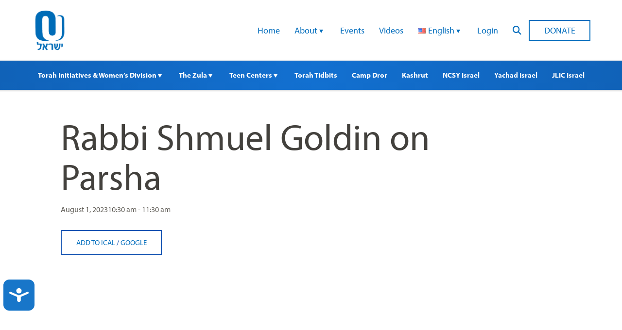

--- FILE ---
content_type: text/html; charset=UTF-8
request_url: https://www.ouisrael.org/events/goldin-2023-08-01/
body_size: 12662
content:
<!doctype html>
<html class="no-js" lang="en-US">
<head>
<script src="https://cmp.osano.com/AzyvxUSByGm4feKh/0d369c19-5421-459c-82c3-790f53a0b1b9/osano.js"></script>
  <style>.osano-cm-widget { display: none; }</style>
  
  <meta charset="utf-8">
  <meta name="viewport" content="width=device-width, initial-scale=1.0">
  <meta name="com.silverpop.brandeddomains" content="www.pages01.net,advocacy.ou.org,israelfreespirit.com,jliconline.org,ncsy.org,njcd.org,ou.org,ouisrael.org,tjj.ncsy.org,www.israelfreespirit.com,www.njcd.org,www.ou.org,www.ouisrael.org" />
  <script src="https://www.sc.pages01.net/lp/static/js/iMAWebCookie.js?f8af068-1303250869e-a7548a3fbbe3d9f8bac3b3472c6792ee&h=www.pages01.net" type="text/javascript"></script>

  <title>OU Israel - Rabbi Shmuel Goldin on Parsha - OU Israel</title>
<!-- Google Tag Manager -->
<script>(function(w,d,s,l,i){w[l]=w[l]||[];w[l].push({'gtm.start':
new Date().getTime(),event:'gtm.js'});var f=d.getElementsByTagName(s)[0],
j=d.createElement(s),dl=l!='dataLayer'?'&l='+l:'';j.async=true;j.src=
'https://www.googletagmanager.com/gtm.js?id='+i+dl;f.parentNode.insertBefore(j,f);
})(window,document,'script','dataLayer','GTM-W7RHLQC');</script>
<!-- End Google Tag Manager -->
	<meta name='robots' content='index, follow, max-image-preview:large, max-snippet:-1, max-video-preview:-1' />

	<!-- This site is optimized with the Yoast SEO plugin v26.6 - https://yoast.com/wordpress/plugins/seo/ -->
	<link rel="canonical" href="https://www.ouisrael.org/events/goldin-2023-08-01/" />
	<meta property="og:locale" content="en_US" />
	<meta property="og:type" content="article" />
	<meta property="og:title" content="Rabbi Shmuel Goldin on Parsha - OU Israel" />
	<meta property="og:description" content="August 1, 2023 @ 10:30 am - 11:30 am -" />
	<meta property="og:url" content="https://www.ouisrael.org/events/goldin-2023-08-01/" />
	<meta property="og:site_name" content="OU Israel" />
	<meta property="article:modified_time" content="2022-10-27T06:48:45+00:00" />
	<script type="application/ld+json" class="yoast-schema-graph">{"@context":"https://schema.org","@graph":[{"@type":"WebPage","@id":"https://www.ouisrael.org/events/goldin-2023-08-01/","url":"https://www.ouisrael.org/events/goldin-2023-08-01/","name":"Rabbi Shmuel Goldin on Parsha - OU Israel","isPartOf":{"@id":"https://www.ouisrael.org/#website"},"datePublished":"2019-11-05T08:59:28+00:00","dateModified":"2022-10-27T06:48:45+00:00","breadcrumb":{"@id":"https://www.ouisrael.org/events/goldin-2023-08-01/#breadcrumb"},"inLanguage":"en-US","potentialAction":[{"@type":"ReadAction","target":["https://www.ouisrael.org/events/goldin-2023-08-01/"]}]},{"@type":"BreadcrumbList","@id":"https://www.ouisrael.org/events/goldin-2023-08-01/#breadcrumb","itemListElement":[{"@type":"ListItem","position":1,"name":"Home","item":"https://www.ouisrael.org/"},{"@type":"ListItem","position":2,"name":"Events","item":"https://www.ouisrael.org/events/"},{"@type":"ListItem","position":3,"name":"Rabbi Shmuel Goldin on Parsha"}]},{"@type":"WebSite","@id":"https://www.ouisrael.org/#website","url":"https://www.ouisrael.org/","name":"OU Israel","description":"","potentialAction":[{"@type":"SearchAction","target":{"@type":"EntryPoint","urlTemplate":"https://www.ouisrael.org/?s={search_term_string}"},"query-input":{"@type":"PropertyValueSpecification","valueRequired":true,"valueName":"search_term_string"}}],"inLanguage":"en-US"}]}</script>
	<!-- / Yoast SEO plugin. -->


<link rel='dns-prefetch' href='//www.ouisrael.org' />
<link rel='dns-prefetch' href='//cdn.jsdelivr.net' />
<link rel='dns-prefetch' href='//res.cloudinary.com' />
<style id='wp-img-auto-sizes-contain-inline-css' type='text/css'>
img:is([sizes=auto i],[sizes^="auto," i]){contain-intrinsic-size:3000px 1500px}
/*# sourceURL=wp-img-auto-sizes-contain-inline-css */
</style>
<style id='wp-block-library-inline-css' type='text/css'>
:root{--wp-block-synced-color:#7a00df;--wp-block-synced-color--rgb:122,0,223;--wp-bound-block-color:var(--wp-block-synced-color);--wp-editor-canvas-background:#ddd;--wp-admin-theme-color:#007cba;--wp-admin-theme-color--rgb:0,124,186;--wp-admin-theme-color-darker-10:#006ba1;--wp-admin-theme-color-darker-10--rgb:0,107,160.5;--wp-admin-theme-color-darker-20:#005a87;--wp-admin-theme-color-darker-20--rgb:0,90,135;--wp-admin-border-width-focus:2px}@media (min-resolution:192dpi){:root{--wp-admin-border-width-focus:1.5px}}.wp-element-button{cursor:pointer}:root .has-very-light-gray-background-color{background-color:#eee}:root .has-very-dark-gray-background-color{background-color:#313131}:root .has-very-light-gray-color{color:#eee}:root .has-very-dark-gray-color{color:#313131}:root .has-vivid-green-cyan-to-vivid-cyan-blue-gradient-background{background:linear-gradient(135deg,#00d084,#0693e3)}:root .has-purple-crush-gradient-background{background:linear-gradient(135deg,#34e2e4,#4721fb 50%,#ab1dfe)}:root .has-hazy-dawn-gradient-background{background:linear-gradient(135deg,#faaca8,#dad0ec)}:root .has-subdued-olive-gradient-background{background:linear-gradient(135deg,#fafae1,#67a671)}:root .has-atomic-cream-gradient-background{background:linear-gradient(135deg,#fdd79a,#004a59)}:root .has-nightshade-gradient-background{background:linear-gradient(135deg,#330968,#31cdcf)}:root .has-midnight-gradient-background{background:linear-gradient(135deg,#020381,#2874fc)}:root{--wp--preset--font-size--normal:16px;--wp--preset--font-size--huge:42px}.has-regular-font-size{font-size:1em}.has-larger-font-size{font-size:2.625em}.has-normal-font-size{font-size:var(--wp--preset--font-size--normal)}.has-huge-font-size{font-size:var(--wp--preset--font-size--huge)}.has-text-align-center{text-align:center}.has-text-align-left{text-align:left}.has-text-align-right{text-align:right}.has-fit-text{white-space:nowrap!important}#end-resizable-editor-section{display:none}.aligncenter{clear:both}.items-justified-left{justify-content:flex-start}.items-justified-center{justify-content:center}.items-justified-right{justify-content:flex-end}.items-justified-space-between{justify-content:space-between}.screen-reader-text{border:0;clip-path:inset(50%);height:1px;margin:-1px;overflow:hidden;padding:0;position:absolute;width:1px;word-wrap:normal!important}.screen-reader-text:focus{background-color:#ddd;clip-path:none;color:#444;display:block;font-size:1em;height:auto;left:5px;line-height:normal;padding:15px 23px 14px;text-decoration:none;top:5px;width:auto;z-index:100000}html :where(.has-border-color){border-style:solid}html :where([style*=border-top-color]){border-top-style:solid}html :where([style*=border-right-color]){border-right-style:solid}html :where([style*=border-bottom-color]){border-bottom-style:solid}html :where([style*=border-left-color]){border-left-style:solid}html :where([style*=border-width]){border-style:solid}html :where([style*=border-top-width]){border-top-style:solid}html :where([style*=border-right-width]){border-right-style:solid}html :where([style*=border-bottom-width]){border-bottom-style:solid}html :where([style*=border-left-width]){border-left-style:solid}html :where(img[class*=wp-image-]){height:auto;max-width:100%}:where(figure){margin:0 0 1em}html :where(.is-position-sticky){--wp-admin--admin-bar--position-offset:var(--wp-admin--admin-bar--height,0px)}@media screen and (max-width:600px){html :where(.is-position-sticky){--wp-admin--admin-bar--position-offset:0px}}

/*# sourceURL=wp-block-library-inline-css */
</style><style id='global-styles-inline-css' type='text/css'>
:root{--wp--preset--aspect-ratio--square: 1;--wp--preset--aspect-ratio--4-3: 4/3;--wp--preset--aspect-ratio--3-4: 3/4;--wp--preset--aspect-ratio--3-2: 3/2;--wp--preset--aspect-ratio--2-3: 2/3;--wp--preset--aspect-ratio--16-9: 16/9;--wp--preset--aspect-ratio--9-16: 9/16;--wp--preset--color--black: #000000;--wp--preset--color--cyan-bluish-gray: #abb8c3;--wp--preset--color--white: #ffffff;--wp--preset--color--pale-pink: #f78da7;--wp--preset--color--vivid-red: #cf2e2e;--wp--preset--color--luminous-vivid-orange: #ff6900;--wp--preset--color--luminous-vivid-amber: #fcb900;--wp--preset--color--light-green-cyan: #7bdcb5;--wp--preset--color--vivid-green-cyan: #00d084;--wp--preset--color--pale-cyan-blue: #8ed1fc;--wp--preset--color--vivid-cyan-blue: #0693e3;--wp--preset--color--vivid-purple: #9b51e0;--wp--preset--gradient--vivid-cyan-blue-to-vivid-purple: linear-gradient(135deg,rgb(6,147,227) 0%,rgb(155,81,224) 100%);--wp--preset--gradient--light-green-cyan-to-vivid-green-cyan: linear-gradient(135deg,rgb(122,220,180) 0%,rgb(0,208,130) 100%);--wp--preset--gradient--luminous-vivid-amber-to-luminous-vivid-orange: linear-gradient(135deg,rgb(252,185,0) 0%,rgb(255,105,0) 100%);--wp--preset--gradient--luminous-vivid-orange-to-vivid-red: linear-gradient(135deg,rgb(255,105,0) 0%,rgb(207,46,46) 100%);--wp--preset--gradient--very-light-gray-to-cyan-bluish-gray: linear-gradient(135deg,rgb(238,238,238) 0%,rgb(169,184,195) 100%);--wp--preset--gradient--cool-to-warm-spectrum: linear-gradient(135deg,rgb(74,234,220) 0%,rgb(151,120,209) 20%,rgb(207,42,186) 40%,rgb(238,44,130) 60%,rgb(251,105,98) 80%,rgb(254,248,76) 100%);--wp--preset--gradient--blush-light-purple: linear-gradient(135deg,rgb(255,206,236) 0%,rgb(152,150,240) 100%);--wp--preset--gradient--blush-bordeaux: linear-gradient(135deg,rgb(254,205,165) 0%,rgb(254,45,45) 50%,rgb(107,0,62) 100%);--wp--preset--gradient--luminous-dusk: linear-gradient(135deg,rgb(255,203,112) 0%,rgb(199,81,192) 50%,rgb(65,88,208) 100%);--wp--preset--gradient--pale-ocean: linear-gradient(135deg,rgb(255,245,203) 0%,rgb(182,227,212) 50%,rgb(51,167,181) 100%);--wp--preset--gradient--electric-grass: linear-gradient(135deg,rgb(202,248,128) 0%,rgb(113,206,126) 100%);--wp--preset--gradient--midnight: linear-gradient(135deg,rgb(2,3,129) 0%,rgb(40,116,252) 100%);--wp--preset--font-size--small: 13px;--wp--preset--font-size--medium: 20px;--wp--preset--font-size--large: 36px;--wp--preset--font-size--x-large: 42px;--wp--preset--spacing--20: 0.44rem;--wp--preset--spacing--30: 0.67rem;--wp--preset--spacing--40: 1rem;--wp--preset--spacing--50: 1.5rem;--wp--preset--spacing--60: 2.25rem;--wp--preset--spacing--70: 3.38rem;--wp--preset--spacing--80: 5.06rem;--wp--preset--shadow--natural: 6px 6px 9px rgba(0, 0, 0, 0.2);--wp--preset--shadow--deep: 12px 12px 50px rgba(0, 0, 0, 0.4);--wp--preset--shadow--sharp: 6px 6px 0px rgba(0, 0, 0, 0.2);--wp--preset--shadow--outlined: 6px 6px 0px -3px rgb(255, 255, 255), 6px 6px rgb(0, 0, 0);--wp--preset--shadow--crisp: 6px 6px 0px rgb(0, 0, 0);}:where(.is-layout-flex){gap: 0.5em;}:where(.is-layout-grid){gap: 0.5em;}body .is-layout-flex{display: flex;}.is-layout-flex{flex-wrap: wrap;align-items: center;}.is-layout-flex > :is(*, div){margin: 0;}body .is-layout-grid{display: grid;}.is-layout-grid > :is(*, div){margin: 0;}:where(.wp-block-columns.is-layout-flex){gap: 2em;}:where(.wp-block-columns.is-layout-grid){gap: 2em;}:where(.wp-block-post-template.is-layout-flex){gap: 1.25em;}:where(.wp-block-post-template.is-layout-grid){gap: 1.25em;}.has-black-color{color: var(--wp--preset--color--black) !important;}.has-cyan-bluish-gray-color{color: var(--wp--preset--color--cyan-bluish-gray) !important;}.has-white-color{color: var(--wp--preset--color--white) !important;}.has-pale-pink-color{color: var(--wp--preset--color--pale-pink) !important;}.has-vivid-red-color{color: var(--wp--preset--color--vivid-red) !important;}.has-luminous-vivid-orange-color{color: var(--wp--preset--color--luminous-vivid-orange) !important;}.has-luminous-vivid-amber-color{color: var(--wp--preset--color--luminous-vivid-amber) !important;}.has-light-green-cyan-color{color: var(--wp--preset--color--light-green-cyan) !important;}.has-vivid-green-cyan-color{color: var(--wp--preset--color--vivid-green-cyan) !important;}.has-pale-cyan-blue-color{color: var(--wp--preset--color--pale-cyan-blue) !important;}.has-vivid-cyan-blue-color{color: var(--wp--preset--color--vivid-cyan-blue) !important;}.has-vivid-purple-color{color: var(--wp--preset--color--vivid-purple) !important;}.has-black-background-color{background-color: var(--wp--preset--color--black) !important;}.has-cyan-bluish-gray-background-color{background-color: var(--wp--preset--color--cyan-bluish-gray) !important;}.has-white-background-color{background-color: var(--wp--preset--color--white) !important;}.has-pale-pink-background-color{background-color: var(--wp--preset--color--pale-pink) !important;}.has-vivid-red-background-color{background-color: var(--wp--preset--color--vivid-red) !important;}.has-luminous-vivid-orange-background-color{background-color: var(--wp--preset--color--luminous-vivid-orange) !important;}.has-luminous-vivid-amber-background-color{background-color: var(--wp--preset--color--luminous-vivid-amber) !important;}.has-light-green-cyan-background-color{background-color: var(--wp--preset--color--light-green-cyan) !important;}.has-vivid-green-cyan-background-color{background-color: var(--wp--preset--color--vivid-green-cyan) !important;}.has-pale-cyan-blue-background-color{background-color: var(--wp--preset--color--pale-cyan-blue) !important;}.has-vivid-cyan-blue-background-color{background-color: var(--wp--preset--color--vivid-cyan-blue) !important;}.has-vivid-purple-background-color{background-color: var(--wp--preset--color--vivid-purple) !important;}.has-black-border-color{border-color: var(--wp--preset--color--black) !important;}.has-cyan-bluish-gray-border-color{border-color: var(--wp--preset--color--cyan-bluish-gray) !important;}.has-white-border-color{border-color: var(--wp--preset--color--white) !important;}.has-pale-pink-border-color{border-color: var(--wp--preset--color--pale-pink) !important;}.has-vivid-red-border-color{border-color: var(--wp--preset--color--vivid-red) !important;}.has-luminous-vivid-orange-border-color{border-color: var(--wp--preset--color--luminous-vivid-orange) !important;}.has-luminous-vivid-amber-border-color{border-color: var(--wp--preset--color--luminous-vivid-amber) !important;}.has-light-green-cyan-border-color{border-color: var(--wp--preset--color--light-green-cyan) !important;}.has-vivid-green-cyan-border-color{border-color: var(--wp--preset--color--vivid-green-cyan) !important;}.has-pale-cyan-blue-border-color{border-color: var(--wp--preset--color--pale-cyan-blue) !important;}.has-vivid-cyan-blue-border-color{border-color: var(--wp--preset--color--vivid-cyan-blue) !important;}.has-vivid-purple-border-color{border-color: var(--wp--preset--color--vivid-purple) !important;}.has-vivid-cyan-blue-to-vivid-purple-gradient-background{background: var(--wp--preset--gradient--vivid-cyan-blue-to-vivid-purple) !important;}.has-light-green-cyan-to-vivid-green-cyan-gradient-background{background: var(--wp--preset--gradient--light-green-cyan-to-vivid-green-cyan) !important;}.has-luminous-vivid-amber-to-luminous-vivid-orange-gradient-background{background: var(--wp--preset--gradient--luminous-vivid-amber-to-luminous-vivid-orange) !important;}.has-luminous-vivid-orange-to-vivid-red-gradient-background{background: var(--wp--preset--gradient--luminous-vivid-orange-to-vivid-red) !important;}.has-very-light-gray-to-cyan-bluish-gray-gradient-background{background: var(--wp--preset--gradient--very-light-gray-to-cyan-bluish-gray) !important;}.has-cool-to-warm-spectrum-gradient-background{background: var(--wp--preset--gradient--cool-to-warm-spectrum) !important;}.has-blush-light-purple-gradient-background{background: var(--wp--preset--gradient--blush-light-purple) !important;}.has-blush-bordeaux-gradient-background{background: var(--wp--preset--gradient--blush-bordeaux) !important;}.has-luminous-dusk-gradient-background{background: var(--wp--preset--gradient--luminous-dusk) !important;}.has-pale-ocean-gradient-background{background: var(--wp--preset--gradient--pale-ocean) !important;}.has-electric-grass-gradient-background{background: var(--wp--preset--gradient--electric-grass) !important;}.has-midnight-gradient-background{background: var(--wp--preset--gradient--midnight) !important;}.has-small-font-size{font-size: var(--wp--preset--font-size--small) !important;}.has-medium-font-size{font-size: var(--wp--preset--font-size--medium) !important;}.has-large-font-size{font-size: var(--wp--preset--font-size--large) !important;}.has-x-large-font-size{font-size: var(--wp--preset--font-size--x-large) !important;}
/*# sourceURL=global-styles-inline-css */
</style>

<style id='classic-theme-styles-inline-css' type='text/css'>
/*! This file is auto-generated */
.wp-block-button__link{color:#fff;background-color:#32373c;border-radius:9999px;box-shadow:none;text-decoration:none;padding:calc(.667em + 2px) calc(1.333em + 2px);font-size:1.125em}.wp-block-file__button{background:#32373c;color:#fff;text-decoration:none}
/*# sourceURL=/wp-includes/css/classic-themes.min.css */
</style>
<link rel='stylesheet' id='events-manager-css' href='https://www.ouisrael.org/content/plugins/events-manager/includes/css/events-manager.css?ver=7.2.3.1.1768897702' type='text/css' media='all' />
<style id='events-manager-inline-css' type='text/css'>
body .em { --font-family : inherit; --font-weight : inherit; --font-size : 1em; --line-height : inherit; }
/*# sourceURL=events-manager-inline-css */
</style>
<link rel='stylesheet' id='events-manager-pro-css' href='https://www.ouisrael.org/content/plugins/events-manager-pro/includes/css/events-manager-pro.css?ver=3.3.1768897702' type='text/css' media='all' />
<link rel='stylesheet' id='wp-fullcalendar-css' href='https://www.ouisrael.org/content/plugins/wp-fullcalendar/includes/css/main.css?ver=1.6.1768897702' type='text/css' media='all' />
<link rel='stylesheet' id='jquery-ui-css' href='https://www.ouisrael.org/content/plugins/wp-fullcalendar/includes/css/jquery-ui/ui-lightness/jquery-ui.css?ver=1.6.1768897702' type='text/css' media='all' />
<link rel='stylesheet' id='jquery-ui-theme-css' href='https://www.ouisrael.org/content/plugins/wp-fullcalendar/includes/css/jquery-ui/ui-lightness/theme.css?ver=1.6.1768897702' type='text/css' media='all' />
<link rel='stylesheet' id='ouisraelCss-css' href='https://www.ouisrael.org/content/themes/ouisrael/assets/dist/css/style.css?ver=1767642904.1768897702' type='text/css' media='all' />
<script type="text/javascript" src="https://www.ouisrael.org/content/plugins/wp-sentry-integration/public/wp-sentry-browser.tracing.replay.min.js?ver=8.10.0.1768897702" id="wp-sentry-browser-bundle-js"></script>
<script type="text/javascript" id="wp-sentry-browser-js-extra">
/* <![CDATA[ */
var wp_sentry = {"wpBrowserTracingOptions":{},"tracesSampleRate":"0.3","wpSessionReplayOptions":{},"replaysSessionSampleRate":"0.1","replaysOnErrorSampleRate":"1","environment":"production","release":"unknown","context":{"tags":{"wordpress":"6.9","language":"en-US"}},"dsn":"https://0213770d1b964df4bd3d9fc9bfa32c80@sentry.oustatic.com/228"};
//# sourceURL=wp-sentry-browser-js-extra
/* ]]> */
</script>
<script type="text/javascript" src="https://www.ouisrael.org/content/plugins/wp-sentry-integration/public/wp-sentry-init.js?ver=8.10.0.1768897702" id="wp-sentry-browser-js"></script>
<script type="text/javascript" src="https://www.ouisrael.org/wp-includes/js/jquery/jquery.min.js?ver=3.7.1.1768897702" id="jquery-core-js"></script>
<script type="text/javascript" src="https://www.ouisrael.org/wp-includes/js/jquery/jquery-migrate.min.js?ver=3.4.1.1768897702" id="jquery-migrate-js"></script>
<script type="text/javascript" src="https://www.ouisrael.org/wp-includes/js/jquery/ui/core.min.js?ver=1.13.3.1768897702" id="jquery-ui-core-js"></script>
<script type="text/javascript" src="https://www.ouisrael.org/wp-includes/js/jquery/ui/datepicker.min.js?ver=1.13.3.1768897702" id="jquery-ui-datepicker-js"></script>
<script type="text/javascript" id="jquery-ui-datepicker-js-after">
/* <![CDATA[ */
jQuery(function(jQuery){jQuery.datepicker.setDefaults({"closeText":"Close","currentText":"Today","monthNames":["January","February","March","April","May","June","July","August","September","October","November","December"],"monthNamesShort":["Jan","Feb","Mar","Apr","May","Jun","Jul","Aug","Sep","Oct","Nov","Dec"],"nextText":"Next","prevText":"Previous","dayNames":["Sunday","Monday","Tuesday","Wednesday","Thursday","Friday","Saturday"],"dayNamesShort":["Sun","Mon","Tue","Wed","Thu","Fri","Sat"],"dayNamesMin":["S","M","T","W","T","F","S"],"dateFormat":"MM d, yy","firstDay":0,"isRTL":false});});
//# sourceURL=jquery-ui-datepicker-js-after
/* ]]> */
</script>
<script type="text/javascript" id="events-manager-js-extra">
/* <![CDATA[ */
var EM = {"ajaxurl":"https://www.ouisrael.org/wp-admin/admin-ajax.php","locationajaxurl":"https://www.ouisrael.org/wp-admin/admin-ajax.php?action=locations_search","firstDay":"0","locale":"en","dateFormat":"yy-mm-dd","ui_css":"https://www.ouisrael.org/content/plugins/events-manager/includes/css/jquery-ui/build.css","show24hours":"0","is_ssl":"1","autocomplete_limit":"10","calendar":{"breakpoints":{"small":560,"medium":908,"large":false},"month_format":"M Y"},"phone":"","datepicker":{"format":"d/m/Y"},"search":{"breakpoints":{"small":650,"medium":850,"full":false}},"url":"https://www.ouisrael.org/content/plugins/events-manager","assets":{"input.em-uploader":{"js":{"em-uploader":{"url":"https://www.ouisrael.org/content/plugins/events-manager/includes/js/em-uploader.js?v=7.2.3.1","event":"em_uploader_ready"}}},".em-event-editor":{"js":{"event-editor":{"url":"https://www.ouisrael.org/content/plugins/events-manager/includes/js/events-manager-event-editor.js?v=7.2.3.1","event":"em_event_editor_ready"}},"css":{"event-editor":"https://www.ouisrael.org/content/plugins/events-manager/includes/css/events-manager-event-editor.css?v=7.2.3.1"}},".em-recurrence-sets, .em-timezone":{"js":{"luxon":{"url":"luxon/luxon.js?v=7.2.3.1","event":"em_luxon_ready"}}},".em-booking-form, #em-booking-form, .em-booking-recurring, .em-event-booking-form":{"js":{"em-bookings":{"url":"https://www.ouisrael.org/content/plugins/events-manager/includes/js/bookingsform.js?v=7.2.3.1","event":"em_booking_form_js_loaded"}}},"#em-opt-archetypes":{"js":{"archetypes":"https://www.ouisrael.org/content/plugins/events-manager/includes/js/admin-archetype-editor.js?v=7.2.3.1","archetypes_ms":"https://www.ouisrael.org/content/plugins/events-manager/includes/js/admin-archetypes.js?v=7.2.3.1","qs":"qs/qs.js?v=7.2.3.1"}}},"cached":"","bookingInProgress":"Please wait while the booking is being submitted.","tickets_save":"Save Ticket","bookingajaxurl":"https://www.ouisrael.org/wp-admin/admin-ajax.php","bookings_export_save":"Export Bookings","bookings_settings_save":"Save Settings","booking_delete":"Are you sure you want to delete?","booking_offset":"30","bookings":{"submit_button":{"text":{"default":"Send your booking","free":"Send your booking","payment":"Send your booking","processing":"Processing ..."}},"update_listener":""},"bb_full":"Sold Out","bb_book":"Book Now","bb_booking":"Booking...","bb_booked":"Booking Submitted","bb_error":"Booking Error. Try again?","bb_cancel":"Cancel","bb_canceling":"Canceling...","bb_cancelled":"Cancelled","bb_cancel_error":"Cancellation Error. Try again?","txt_search":"Search","txt_searching":"Searching...","txt_loading":"Loading...","cache":"","api_nonce":"5fa7c53ae3","attendance_api_url":"https://www.ouisrael.org/wp-json/events-manager/v1/attendance"};
//# sourceURL=events-manager-js-extra
/* ]]> */
</script>
<script type="text/javascript" src="https://www.ouisrael.org/content/plugins/events-manager/includes/js/events-manager.js?ver=7.2.3.1.1768897702" id="events-manager-js"></script>
<script type="text/javascript" src="https://www.ouisrael.org/content/plugins/events-manager-pro/includes/js/events-manager-pro.js?ver=3.3.1768897702" id="events-manager-pro-js"></script>
<script type="text/javascript" src="https://www.ouisrael.org/wp-includes/js/jquery/ui/menu.min.js?ver=1.13.3.1768897702" id="jquery-ui-menu-js"></script>
<script type="text/javascript" src="https://www.ouisrael.org/wp-includes/js/jquery/ui/selectmenu.min.js?ver=1.13.3.1768897702" id="jquery-ui-selectmenu-js"></script>
<script type="text/javascript" src="https://www.ouisrael.org/wp-includes/js/jquery/ui/tooltip.min.js?ver=1.13.3.1768897702" id="jquery-ui-tooltip-js"></script>
<script type="text/javascript" src="https://www.ouisrael.org/wp-includes/js/dist/vendor/moment.min.js?ver=2.30.1.1768897702" id="moment-js"></script>
<script type="text/javascript" id="moment-js-after">
/* <![CDATA[ */
moment.updateLocale( 'en_US', {"months":["January","February","March","April","May","June","July","August","September","October","November","December"],"monthsShort":["Jan","Feb","Mar","Apr","May","Jun","Jul","Aug","Sep","Oct","Nov","Dec"],"weekdays":["Sunday","Monday","Tuesday","Wednesday","Thursday","Friday","Saturday"],"weekdaysShort":["Sun","Mon","Tue","Wed","Thu","Fri","Sat"],"week":{"dow":0},"longDateFormat":{"LT":"g:i a","LTS":null,"L":null,"LL":"F j, Y","LLL":"F j, Y g:i a","LLLL":null}} );
//# sourceURL=moment-js-after
/* ]]> */
</script>
<script type="text/javascript" id="wp-fullcalendar-js-extra">
/* <![CDATA[ */
var WPFC = {"ajaxurl":"https://www.ouisrael.org/wp-admin/admin-ajax.php?action=WP_FullCalendar","firstDay":"0","wpfc_theme":"jquery-ui","wpfc_limit":"5","wpfc_limit_txt":"more ...","timeFormat":"h(:mm)t","defaultView":"month","weekends":"true","header":{"left":"prev,next today","center":"title","right":"month,basicWeek,basicDay"},"wpfc_qtips":""};
//# sourceURL=wp-fullcalendar-js-extra
/* ]]> */
</script>
<script type="text/javascript" src="https://www.ouisrael.org/content/plugins/wp-fullcalendar/includes/js/main.js?ver=1.6.1768897702" id="wp-fullcalendar-js"></script>
<script type="text/javascript" src="https://cdn.jsdelivr.net/gh/colxi/getEventListeners/src/getEventListeners.min.js?ver=1.0.1768897702" id="get-event-listeners-js"></script>
<script type="text/javascript" src="https://res.cloudinary.com/orthodox-union/raw/upload/v1677066459/OURedesign/scripts/fontwesome-script.js?ver=6.9.1768897702" id="FontAwesomeKit-js"></script>
<link rel="https://api.w.org/" href="https://www.ouisrael.org/wp-json/" />		<style type="text/css">
			.em-coupon-message { display:inline-block; margin:5px 0 0; }
			.em-coupon-success { color:green; }
			.em-coupon-error { color:red; }
			.em-cart-coupons-form .em-coupon-message{ margin:0 20px 0 0; }
			.em-coupon-error .em-icon {
				background-color: red;
				-webkit-mask-image: var(--icon-cross-circle);
				mask-image: var(--icon-cross-circle);
			}
			.em-coupon-success .em-icon {
				background-color: green;
				-webkit-mask-image: var(--icon-checkmark-circle);
				mask-image: var(--icon-checkmark-circle);
			}
			.em-coupon-code.loading {
				background: var(--icon-spinner) calc(100% - 10px) 50% no-repeat;
				background-size: 20px;
			}
		</style>
				<style type="text/css" id="wp-custom-css">
			.entry-utils .socials{
 display:none;   
}
.responsive-embed-container {
 position:relative;
 overflow:hidden;
 padding-bottom:56.25%;
 height:0;
 max-width: 100% !important;
}
.responsive-embed-container iframe, .responsive-embed-container object, .responsive-embed-container embed {
 position:absolute;
 left:0;
 top:0;
 height:100%;
 width:100%;
}

.overlay-box {
  background-color: #f5f5f5;
  height: 80%;
  background-repeat: no-repeat;
  background-size: cover;
}

.overlay-box:hover .desc,
.overlay-box:focus .desc {
  opacity: 1;
}

/* opacity 0.01 for accessibility */
/* adjust the styles like height,padding to match your design*/
.overlay-box .desc {
  opacity: 0.01;
  min-height: 325px;
  font-size: .85rem;
  height: 100%;
  padding: 40px 20px 15px;
  transition: all 0.3s ease;
  background: rgba(0, 0, 0, 0.7);
  color: #fff;
}
/* Styling the columns block */
.wp-block-columns {
	margin-bottom: 20px;
}

.wp-block-column {
	margin: 0 0 0 2%;
}

.wp-block-column:first-child {
	margin: 0;
}

@media only screen and (max-width: 768px) {
	
/* Make the columns block responsive */
	
	.wp-block-columns {
	    display: initial;
	}

	.wp-block-columns .wp-block-column {
		margin: 0 0 10px;
	}
	
}

.myButton {
	box-shadow: 0px 0px 0px 2px #9fb4f2;
	background:linear-gradient(to bottom, #7892c2 5%, #1064be 100%);
	background-color:#7892c2;
	border-radius:10px;
	border:1px solid #4e6096;
	display:inline-block;
	cursor:pointer;
	color:#ffffff;
	font-family:Arial;
	font-size:19px;
	padding:12px 37px;
	text-decoration:none;
	text-shadow:0px 1px 0px #283966;
}
.myButton:hover {
	background:linear-gradient(to bottom, #1064be 5%, #7892c2 100%);
	background-color:#1064be;
}
.myButton:active {
	position:relative;
	top:1px;
}
    .card {
        width: 130px;
        height: 195px;
        background: url("https://www.ouisrael.org/content/uploads/2020/12/button_0-e1606993056544.jpg") no-repeat;
        margin: 50px;
    }
    .card:hover {
        background: url("https://www.ouisrael.org/content/uploads/2020/12/button_1-e1606993074376.jpg") no-repeat;
    }
    .card1 {
        width: 130px;
        height: 195px;
        background: url("https://www.ouisrael.org/content/uploads/2020/12/button_2.jpg") no-repeat;
        margin: 50px;
    }
    .card1:hover {
        background: url("https://www.ouisrael.org/content/uploads/2020/12/button_3-e1606993232970.jpg") no-repeat;
    }
    .card2 {
        width: 130px;
        height: 195px;
        background: url("https://www.ouisrael.org/content/uploads/2020/12/button_7-e1606993382103.jpg") no-repeat;
        margin: 50px;
    }
    .card2:hover {
        background: url("https://www.ouisrael.org/content/uploads/2020/12/button_8-e1606993439550.jpg") no-repeat;
    }

    .card3 {
        width: 130px;
        height: 195px;
        background: url("https://www.ouisrael.org/content/uploads/2020/12/button_9.jpg") no-repeat;
        margin: 50px;
    }
    .card3:hover {
        background: url("https://www.ouisrael.org/content/uploads/2020/12/button_10.jpg") no-repeat;
    }

 .card4 {
        width: 130px;
        height: 195px;
        background: url("https://www.ouisrael.org/content/uploads/2020/12/button_11.jpg") no-repeat;
        margin: 50px;
    }
    .card4:hover {
        background: url("https://www.ouisrael.org/content/uploads/2020/12/button_12.jpg") no-repeat;
    }


 .card5 {
        width: 130px;
        height: 195px;
        background: url("https://www.ouisrael.org/content/uploads/2020/12/button_13.jpg") no-repeat;
        margin: 50px;
    }
    .card5:hover {
        background: url("https://www.ouisrael.org/content/uploads/2020/12/button_14.jpg") no-repeat;
    }

.card6 {
        width: 130px;
        height: 195px;
        background: url("https://www.ouisrael.org/content/uploads/2020/12/button_14-1.jpg") no-repeat;
        margin: 50px;
    }
    .card6:hover {
        background: url("https://www.ouisrael.org/content/uploads/2020/12/button_15.jpg") no-repeat;
		}	
			.card7 {
        width: 130px;
        height: 195px;
        background: url("https://www.ouisrael.org/content/uploads/2020/12/button_16.jpg") no-repeat;
        margin: 50px;
    }
    .card7:hover {
        background: url("https://www.ouisrael.org/content/uploads/2020/12/button_17.jpg") no-repeat;
			@media only screen and (max-width: 768px) {
.responsive-table {
overflow: hidden;
overflow-x: scroll;
display:block;
}
}

		</style>
			<link rel="stylesheet" href="https://use.typekit.net/onx2bgq.css">
	<!-- Facebook Pixel Code -->
<script>
!function(f,b,e,v,n,t,s)
{if(f.fbq)return;n=f.fbq=function(){n.callMethod?
n.callMethod.apply(n,arguments):n.queue.push(arguments)};
if(!f._fbq)f._fbq=n;n.push=n;n.loaded=!0;n.version='2.0';
n.queue=[];t=b.createElement(e);t.async=!0;
t.src=v;s=b.getElementsByTagName(e)[0];
s.parentNode.insertBefore(t,s)}(window, document,'script',
'https://connect.facebook.net/en_US/fbevents.js');
fbq('init', '2087917601479288');
fbq('init', '1453314508377893');
fbq('track', 'PageView');
</script>
<noscript><img height="1" width="1" style="display:none"
src="https://www.facebook.com/tr?id=2087917601479288&ev=PageView&noscript=1"
/> <img height="1" width="1" style="display:none" src="https://www.facebook.com/tr?id=1453314508377893&ev=PageView&noscript=1" />
</noscript>
<!-- End Facebook Pixel Code -->
</head>

<body class="wp-singular event-template-default single single-event postid-65873 wp-theme-ouisrael">
<!-- Google Tag Manager (noscript) -->
<noscript><iframe src="https://www.googletagmanager.com/ns.html?id=GTM-W7RHLQC"
height="0" width="0" style="display:none;visibility:hidden"></iframe></noscript>
<!-- End Google Tag Manager (noscript) -->

<header id="site-header"  class="">
	<div class="container">
	<a href="/" class="header-logo">
			<img src="https://www.ouisrael.org/content/uploads/2025/02/logo_ouisrael.png" alt="OU Israel"/>
	</a>
	
	<nav class="desktop-menu">
			<ul class="menu-list">
		<li><a class="nav-link mobile-show" href="https://www.ouisrael.org/">Home</a></li>
<li><a class="nav-link mobile-show" href="https://www.ouisrael.org/about">About <b class="caret"></b></a>
<ul class="dropdown-menu">
	<li><a class="nav-link mobile-show" href="https://www.ouisrael.org/about#staff">Staff</a></li>
	<li><a class="nav-link mobile-show" href="https://www.ouisrael.org/about#contact">Contact</a></li>
</ul>
</li>
<li><a class="nav-link mobile-show" href="https://www.ouisrael.org/events/">Events</a></li>
<li><a class="nav-link mobile-show" href="https://www.ouisrael.org/video-library">Videos</a></li>
<li><a class="nav-link mobile-show" href="#pll_switcher"><img src="[data-uri]" alt="" width="16" height="11" style="width: 16px; height: 11px;" /><span style="margin-left:0.3em;">English</span> <b class="caret"></b></a>
<ul class="dropdown-menu">
	<li><a class="nav-link mobile-show" href="https://www.ouisrael.org/"><img src="[data-uri]" alt="" width="16" height="11" style="width: 16px; height: 11px;" /><span style="margin-left:0.3em;">English</span></a></li>
	<li><a class="nav-link mobile-show" href="https://www.ouisrael.org/he/"><img src="[data-uri]" alt="" width="16" height="11" style="width: 16px; height: 11px;" /><span style="margin-left:0.3em;">עברית</span></a></li>
</ul>
</li>
							<li><a href="/login">Login</a></li>
				<li class="menu__search"><a href="/search" class="search"><i class="fa fa-search"></i></a></li>
		<!--<li><a href="/donate" class="btn btn--inverted">Donate</a></li>-->
		<li><a href="/donate/" class="btn btn--inverted">Donate</a></li>
		</ul>
	</nav>

	<nav class="responsive-nav"  id="js-responsive-nav">
			<ul class="mobile-list">
		<li><a class="nav-link mobile-show" href="https://www.ouisrael.org/">Home</a></li>
<li><a class="nav-link mobile-show" href="https://www.ouisrael.org/about">About <b class="caret"></b></a>
<ul class="dropdown-menu">
	<li><a class="nav-link mobile-show" href="https://www.ouisrael.org/about#staff">Staff</a></li>
	<li><a class="nav-link mobile-show" href="https://www.ouisrael.org/about#contact">Contact</a></li>
</ul>
</li>
<li><a class="nav-link mobile-show" href="https://www.ouisrael.org/events/">Events</a></li>
<li><a class="nav-link mobile-show" href="https://www.ouisrael.org/video-library">Videos</a></li>
<li><a class="nav-link mobile-show" href="#pll_switcher"><img src="[data-uri]" alt="" width="16" height="11" style="width: 16px; height: 11px;" /><span style="margin-left:0.3em;">English</span> <b class="caret"></b></a>
<ul class="dropdown-menu">
	<li><a class="nav-link mobile-show" href="https://www.ouisrael.org/"><img src="[data-uri]" alt="" width="16" height="11" style="width: 16px; height: 11px;" /><span style="margin-left:0.3em;">English</span></a></li>
	<li><a class="nav-link mobile-show" href="https://www.ouisrael.org/he/"><img src="[data-uri]" alt="" width="16" height="11" style="width: 16px; height: 11px;" /><span style="margin-left:0.3em;">עברית</span></a></li>
</ul>
</li>
							<li><a href="/login">Login</a></li>
				<!--<li><a href="/donate" class="btn btn--inverted">Donate</a></li>-->
		<li><a href="/donate/" class="btn btn--inverted">Donate</a></li>
		</ul>
			<ul class="mobile-list mobile-list--sub">
		<li><a class="nav-link mobile-show" href="https://www.ouisrael.org/ou-israel-center/">Torah Initiatives &#038; Women&#8217;s Division <b class="caret"></b></a>
<ul class="dropdown-menu">
	<li><a class="nav-link mobile-show" href="https://www.ouisrael.org/events/">Events</a></li>
	<li><a class="nav-link mobile-show" href="https://www.ouisrael.org/program/the-avrom-silver-jerusalem-college-for-adults/">The Avrom Silver Jerusalem College</a></li>
	<li><a class="nav-link mobile-show" href="https://www.ouisrael.org/womens-division">Women&#8217;s Division</a></li>
	<li><a class="nav-link mobile-show" href="https://www.ouisrael.org/program/jchat/">JCHAT</a></li>
</ul>
</li>
<li><a class="nav-link mobile-show" href="https://www.ouisrael.org/the-pearl-harold-jacobs-zula-outreach-center/">The Zula <b class="caret"></b></a>
<ul class="dropdown-menu">
	<li><a class="nav-link mobile-show" href="https://www.ouisrael.org/ohel-yehudi/">Ohel Yehudi</a></li>
</ul>
</li>
<li><a class="nav-link mobile-show" href="#">Teen Centers <b class="caret"></b></a>
<ul class="dropdown-menu">
	<li><a class="nav-link mobile-show" href="https://www.ouisrael.org/makom-balev-youth-movement/">Makom Balev</a></li>
	<li><a class="nav-link mobile-show" href="https://www.ouisrael.org/jack-e-gindi-oraita-youth-clubs/">Oraita</a></li>
	<li><a class="nav-link mobile-show" href="https://www.ouisrael.org/chaverim-makshivim/">Chaverim Makshivim</a></li>
</ul>
</li>
<li><a class="nav-link mobile-show" href="https://www.ouisrael.org/torah-tidbits/">Torah Tidbits</a></li>
<li><a class="nav-link mobile-show" href="https://www.ouisrael.org/camp-dror/">Camp Dror</a></li>
<li><a class="nav-link mobile-show" href="https://www.ouisrael.org/kashrut/">Kashrut</a></li>
<li><a class="nav-link mobile-show" href="https://www.ouisrael.org/ncsy-israel/">NCSY Israel</a></li>
<li><a class="nav-link mobile-show" href="https://www.ouisrael.org/yachad-israel/">Yachad Israel</a></li>
<li><a class="nav-link mobile-show" href="https://www.ouisrael.org/ou-jlic-at-idc-bar-ilan-university/">JLIC Israel</a></li>
		</ul>
	</nav>


	<script>
	jQuery(document).ready(function($){
		$('.caret, .dropdown-toggle').on('click',function(e){
			e.stopPropagation();
			$(this).parent('li').children('.dropdown-menu').toggle();
		});
	});
</script>
<script>
(function() {
	var responsiveNav = document.getElementById('js-responsive-nav');
	var responsiveNavBreakpoint = 960;

	if (responsiveNav.addEventListener) {
		responsiveNav.addEventListener('click', function(){
				if(window.innerWidth < responsiveNavBreakpoint){
						responsiveNav.classList.toggle("is-open");
				}
		});
	} else {
	responsiveNav.attachEvent("onclick", function(){
		if(window.innerWidth < responsiveNavBreakpoint){
				responsiveNav.classList.toggle("is-open");
		}
	});
	}
})();
</script>
	</div>
</header>

	<nav class="submenu">
			<ul class="menu-list menu-list--sub">
		<li><a class="nav-link mobile-show" href="https://www.ouisrael.org/ou-israel-center/">Torah Initiatives &#038; Women&#8217;s Division <b class="caret"></b></a>
<ul class="dropdown-menu">
	<li><a class="nav-link mobile-show" href="https://www.ouisrael.org/events/">Events</a></li>
	<li><a class="nav-link mobile-show" href="https://www.ouisrael.org/program/the-avrom-silver-jerusalem-college-for-adults/">The Avrom Silver Jerusalem College</a></li>
	<li><a class="nav-link mobile-show" href="https://www.ouisrael.org/womens-division">Women&#8217;s Division</a></li>
	<li><a class="nav-link mobile-show" href="https://www.ouisrael.org/program/jchat/">JCHAT</a></li>
</ul>
</li>
<li><a class="nav-link mobile-show" href="https://www.ouisrael.org/the-pearl-harold-jacobs-zula-outreach-center/">The Zula <b class="caret"></b></a>
<ul class="dropdown-menu">
	<li><a class="nav-link mobile-show" href="https://www.ouisrael.org/ohel-yehudi/">Ohel Yehudi</a></li>
</ul>
</li>
<li><a class="nav-link mobile-show" href="#">Teen Centers <b class="caret"></b></a>
<ul class="dropdown-menu">
	<li><a class="nav-link mobile-show" href="https://www.ouisrael.org/makom-balev-youth-movement/">Makom Balev</a></li>
	<li><a class="nav-link mobile-show" href="https://www.ouisrael.org/jack-e-gindi-oraita-youth-clubs/">Oraita</a></li>
	<li><a class="nav-link mobile-show" href="https://www.ouisrael.org/chaverim-makshivim/">Chaverim Makshivim</a></li>
</ul>
</li>
<li><a class="nav-link mobile-show" href="https://www.ouisrael.org/torah-tidbits/">Torah Tidbits</a></li>
<li><a class="nav-link mobile-show" href="https://www.ouisrael.org/camp-dror/">Camp Dror</a></li>
<li><a class="nav-link mobile-show" href="https://www.ouisrael.org/kashrut/">Kashrut</a></li>
<li><a class="nav-link mobile-show" href="https://www.ouisrael.org/ncsy-israel/">NCSY Israel</a></li>
<li><a class="nav-link mobile-show" href="https://www.ouisrael.org/yachad-israel/">Yachad Israel</a></li>
<li><a class="nav-link mobile-show" href="https://www.ouisrael.org/ou-jlic-at-idc-bar-ilan-university/">JLIC Israel</a></li>
		</ul>
	</nav>
	<div class="mobile-donate">
		<a href="/donate/" class="btn btn--inverted">Click here to Donate</a>
	</div>
<div class="page-wrapper page-wrapper--single page-wrapper--event">
      <div class="container">
    <header class="page__header page-event__header">
<div>
      <h1>
      Rabbi Shmuel Goldin on Parsha
            </h1>
      <div class="event__meta">
        <div class="meta">
                          <span class="event__calendar">August 1, 2023          </span>
                  <span class="event__time">10:30 am - 11:30 am          </span>
          <!--
                    -->
        </div>
        <div class="action" style="display:flex">
        <div class="calendar__link" style="margin-right: 20px">
          <a href="https://www.ouisrael.org/events/goldin-2023-08-01/ical/">ADD TO ICAL
          </a>
          /
          <a href="https://www.google.com/calendar/event?action=TEMPLATE&text=Rabbi+Shmuel+Goldin+on+Parsha&dates=20230801T103000/20230801T113000&details=&location=22+Keren+Hayesod%2C+Jerusalem%2C+Israel&trp=false&sprop=https%3A%2F%2Fwww.ouisrael.org%2Fevents%2Fgoldin-2023-08-01%2F&sprop=name:OU+Israel&ctz=Asia%2FJerusalem">GOOGLE
          </a>
          </div>
                  </div>
      </div>
      </div>
    </header>
    <main class="page-main page-main--events">

          
                <br>
    </main>
    </div>
  </div>
<footer id="site-footer">
	<div  class="container">
				<div class="footer-contact">
			<h3>Contact Information</h3>
			<div class="contact">
				<div class="address">
					<h4 style="font-weight: 600;">OU Israel</h4>
					7 Hartom Street<br/>
					Har Hotzvim<br/>
					Jerusalem 9777507				</div>
				<div class="phone">
				<h4>&nbsp;</h4>
					<strong>Tel:</strong> (02) 560-9100<br/>
					<strong>FAX:</strong> (02) 566-0156<br/>
					<strong>Email:</strong> <a href="mailto:info@ouisrael.org">info@ouisrael.org</a>
				</div>
				<div class="join">
					<h4>Stay in touch</h4>
					<a href="/membership" class="btn btn--inverted">Join us</a>
				</div>
			</div>
		</div>

		<div class="share">
					<h4>Follow us on social:</h4>
					<a href="https://www.instagram.com/theouisrael/?igshid=MzRlODBiNWFlZA%3D%3D" target="_blank">
						<img src="https://res.cloudinary.com/orthodox-union/image/upload/c_scale,f_auto,q_auto,w_30/v1686729351/Instagram_icon.png_nnsyvr.webp">
					</a>
					<a href="https://www.facebook.com/OUIsrael?mibextid=LQQJ4d" target="_blank">
					<img src="https://res.cloudinary.com/orthodox-union/image/upload/c_scale,f_auto,q_auto,w_30/v1686729351/2021_Facebook_icon.svg_dfrisk.webp">
					</a>
					<a href="https://www.tiktok.com/@theouisrael?_t=8d6K65ToLF4&amp;_r=1" target="_blank">
					<img src="https://res.cloudinary.com/orthodox-union/image/upload/c_scale,f_auto,q_auto,w_30/v1686729351/titkok1_wbwegc.png">
					</a>
					<a href="https://www.youtube.com/@theouisrael" target="_blank">
					<img src="https://res.cloudinary.com/orthodox-union/image/upload/c_scale,f_auto,q_auto,h_25/v1686729635/youtubeicxon_c_u4vnv3.png">
					</a>
		</div>


		<div class="copyrights">
		COPYRIGHT © 
			2026 
			ALL RIGHTS RESERVED OUIsrael. 
			<a href="https://www.ouisrael.org/privacy-policy/">Privacy Policy</a> | 
			<a href="#" rel="nofollow" onclick="Osano.cm.showDrawer('osano-cm-dom-info-dialog-open')">Cookie Policy</a> | 
			<a href="https://oukosher.org/" title="The World's Largest Kosher Certification Agency Certifying Over 1 Million Products Worldwide">OU Kosher</a> |
			<a href="https://oukosher.org/what-is-kosher/" class="privacy__link" title="How to get kosher certification">Kosher Certification</a>
		</div>
			</div>
</footer>
<script>
//Change Classes page login form labels
jQuery(document).ready(function($){
	$('.gf_login_form #field_1 label').html('Username/Email');
});
</script>
<script type="speculationrules">
{"prefetch":[{"source":"document","where":{"and":[{"href_matches":"/*"},{"not":{"href_matches":["/wp-*.php","/wp-admin/*","/content/uploads/*","/content/*","/content/plugins/*","/content/themes/ouisrael/*","/*\\?(.+)"]}},{"not":{"selector_matches":"a[rel~=\"nofollow\"]"}},{"not":{"selector_matches":".no-prefetch, .no-prefetch a"}}]},"eagerness":"conservative"}]}
</script>
		<script type="text/javascript">
			(function() {
				let targetObjectName = 'EM';
				if ( typeof window[targetObjectName] === 'object' && window[targetObjectName] !== null ) {
					Object.assign( window[targetObjectName], []);
				} else {
					console.warn( 'Could not merge extra data: window.' + targetObjectName + ' not found or not an object.' );
				}
			})();
		</script>
		<script type="text/javascript">
jQuery( function() {
if ( window.Cookies ) {
Cookies.set( "gp_easy_passthrough_session", "2678c2aae581b0b45ff7c6a956516185||1768899502||1768899142", {"expires": new Date( new Date().getTime() + 1800000 ),"path": "/","domain": "","SameSite": "Lax","secure": false} );
}
} );
</script>
<script type="text/javascript" src="https://www.ouisrael.org/content/plugins/bj-lazy-load/js/bj-lazy-load.min.js?ver=2.1768897702" id="BJLL-js"></script>
<script type="text/javascript" src="https://www.ouisrael.org/wp-includes/js/jquery/ui/mouse.min.js?ver=1.13.3.1768897702" id="jquery-ui-mouse-js"></script>
<script type="text/javascript" src="https://www.ouisrael.org/wp-includes/js/jquery/ui/sortable.min.js?ver=1.13.3.1768897702" id="jquery-ui-sortable-js"></script>
	<script type="text/javascript">
	(function() {
		// Safely set onchange handler with null check
		window.safeSetOnChange = function(selector, handler) {
			var element = typeof selector === 'string' ? document.querySelector(selector) : selector;
			if (element && typeof handler === 'function') {
				element.onchange = handler;
				return true;
			}
			return false;
		};
		
		// Override common patterns that cause issues
		// Wrap any .onchange assignments in try-catch
		if (typeof Object.defineProperty === 'function') {
			var originalDescriptor = Object.getOwnPropertyDescriptor(Element.prototype, 'onchange');
			if (!originalDescriptor || originalDescriptor.configurable) {
				Object.defineProperty(Element.prototype, 'onchange', {
					set: function(handler) {
						if (this && handler) {
							this.addEventListener('change', handler);
						}
					},
					get: function() {
						// Return a dummy function to prevent null errors
						return function() {};
					},
					configurable: true
				});
			}
		}
		
		// Add defensive wrappers for common Gravity Forms patterns
		jQuery(document).ready(function($) {
			// Wait for Gravity Forms to load
			$(document).on('gform_post_render', function(event, form_id, current_page) {
				// Ensure all form elements exist before attaching handlers
				$('form#gform_' + form_id + ' select, form#gform_' + form_id + ' input').each(function() {
					if (!this.onchange) {
						// Element exists but has no onchange, leave it alone
					}
				});
			});
			
			// Defensive check for Events Manager booking forms
			if (typeof EM !== 'undefined') {
				var originalInit = EM.init || function() {};
				EM.init = function() {
					try {
						originalInit.apply(this, arguments);
					} catch(e) {
						console.warn('EM init error caught:', e.message);
					}
				};
			}
		});
	})();
	</script>
	
</body>
</html>